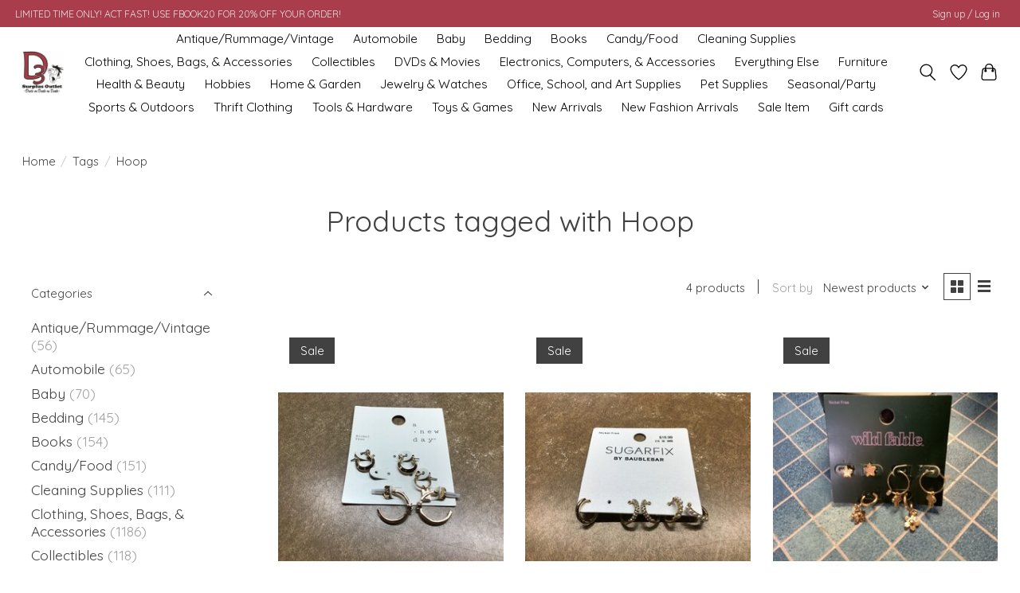

--- FILE ---
content_type: text/javascript;charset=utf-8
request_url: https://www.d3surplusoutlet.com/services/stats/pageview.js
body_size: -412
content:
// SEOshop 29-01-2026 03:36:00